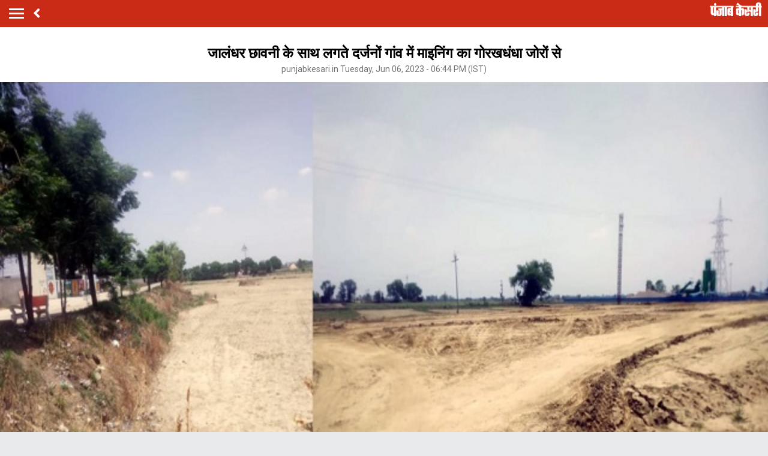

--- FILE ---
content_type: text/html; charset=utf-8
request_url: https://m.punjab.punjabkesari.in/punjab/news/mining-business-in-full-swing-in-dozens-of-villages-jalandhar-cantonment-1835564
body_size: 64935
content:
<!doctype html>
<html>
<head>

    <title>जालंधर छावनी के साथ लगते दर्जनों गांव में माइनिंग का गोरखधंधा जोरों से - mining business in full swing in dozens of villages jalandhar cantonment-mobile</title> <meta name="description" content="इस कारोबार से जुड़े लोग अपने सुनियोजित ढंग से किसानों से उपजाऊ जमीन सस्ते भाव में खरीद लेते हैं।" /><meta name="news_keywords" content="Mining business, swing, dozens, villages,Cantonment, Jalandhar, hindi news, latest hindi news, punjab news" /><meta name="keywords" content="Mining business, swing, dozens, villages,Cantonment, Jalandhar, hindi news, latest hindi news, punjab news" /><meta property="og:url" content="https://punjab.punjabkesari.in/punjab/news/mining-business-in-full-swing-in-dozens-of-villages-jalandhar-cantonment-1835564" /><meta property="og:title" content="जालंधर छावनी के साथ लगते दर्जनों गांव में माइनिंग का गोरखधंधा जोरों से - mobile"/><meta property="og:image" content="https://static.punjabkesari.in/multimedia/2023_6image_18_44_229283278mining.jpg" /><meta property="og:description" content="इस कारोबार से जुड़े लोग अपने सुनियोजित ढंग से किसानों से उपजाऊ जमीन सस्ते भाव में खरीद लेते हैं।" /><meta property="og:type" content="website" /><meta property="og:site_name" content="punjabkesari" /><link rel="canonical" href=https://punjab.punjabkesari.in/punjab/news/mining-business-in-full-swing-in-dozens-of-villages-jalandhar-cantonment-1835564 /><link rel="amphtml" href=https://m.punjab.punjabkesari.in/punjab/news/mining-business-in-full-swing-in-dozens-of-villages-jalandhar-cantonment-1835564?amp /><meta property="article:published_time" content="2023-06-06T18:44:33+05:30" /><link rel="alternate" media="only screen and (max-width: 640px)" href=https://m.punjab.punjabkesari.in/punjab/news/mining-business-in-full-swing-in-dozens-of-villages-jalandhar-cantonment-1835564><meta property="article:modified_time" content="2023-06-06T18:44:33+05:30" /><meta property="article:section" content="पंजाब" /><meta property="twitter:card" content="summary" /><meta property="twitter:site" content="@punjabkesari" /><meta property="twitter:title" content="जालंधर छावनी के साथ लगते दर्जनों गांव में माइनिंग का गोरखधंधा जोरों से" /><meta property="twitter:description" content="इस कारोबार से जुड़े लोग अपने सुनियोजित ढंग से किसानों से उपजाऊ जमीन सस्ते भाव में खरीद लेते हैं।" />
        <meta property="article:tag" content="Mining business" />
        <meta property="article:tag" content="swing" />
        <meta property="article:tag" content="dozens" />
        <meta property="article:tag" content="villages" />
        <meta property="article:tag" content="Cantonment" />
        <meta property="article:tag" content="Jalandhar" />
        <meta property="article:tag" content="hindi news" />
        <meta property="article:tag" content="latest hindi news" />
        <meta property="article:tag" content="punjab news" />
    <meta http-equiv="ScreenOrientation" content="autoRotate:disabled">
    <meta name="google-site-verification" content="hjhNb-EZewADcdxjFXXa_Lbqg4HJFbzh4n-3VN4WE6s" />
    <meta http-equiv="Content-Type" content="text/html; charset=utf-8" />
    <link href="https://fonts.googleapis.com/css?family=Roboto:200,300,400,500,700" rel="stylesheet">
    <!-- <link href="https://fonts.googleapis.com/css?family=Khula:400,700" rel="stylesheet"> -->
    <link rel="stylesheet" href="https://use.fontawesome.com/releases/v5.6.1/css/all.css" integrity="sha384-gfdkjb5BdAXd+lj+gudLWI+BXq4IuLW5IT+brZEZsLFm++aCMlF1V92rMkPaX4PP" crossorigin="anonymous">
    <link rel="stylesheet" href="https://static.punjabkesari.in/pwa/css/jquery.mCustomScrollbar.min.css" />

    <meta name="viewport" content="width=device-width,minimum-scale=1,initial-scale=1 user-scalable=0">

    <script async src="//platform.twitter.com/widgets.js" charset="utf-8"></script>
    <script src="https://static.punjabkesari.in/pwa/js/jquery-2.2.4.min.js" type="text/javascript"></script>
    <script>var dataLayer = dataLayer ? dataLayer : [];</script>
    <script src="https://static.punjabkesari.in/pwa/js/mWebDL.js" type="text/javascript"></script>
    <link rel="stylesheet" href="https://static.punjabkesari.in/pwa/css/hypo.css" />
    <script data-ad-client="ca-pub-5166187966849033" async src="https://pagead2.googlesyndication.com/pagead/js/adsbygoogle.js"></script>
    <!-- Google Tag Manager -->
    <script>
        (function (w, d, s, l, i) {
            w[l] = w[l] || []; w[l].push({
                'gtm.start':
                    new Date().getTime(), event: 'gtm.js'
            }); var f = d.getElementsByTagName(s)[0],
                j = d.createElement(s), dl = l != 'dataLayer' ? '&l=' + l : ''; j.async = true; j.src =
                    'https://www.googletagmanager.com/gtm.js?id=' + i + dl; f.parentNode.insertBefore(j, f);
        })(window, document, 'script', 'dataLayer', 'GTM-TPWTG5R');

        function customSharing(url) {
            var url = new String(url);
            window.open(url, "share_dialog", "width=400,height=336");
        }
    </script>
    <!-- End Google Tag Manager -->
    <!--izotoo 26102020-->
    <script>
        window._izq = window._izq || []; window._izq.push(["init"]);
    </script>
    <script src="https://cdn.izooto.com/scripts/8d31063b8d71e4511fa2380c74243c9fa8bb13a7.js"></script>
    <!--Izotoo End-->
    <script src="https://m.punjab.punjabkesari.in/topad.json"></script>
    <!-- Global site tag (gtag.js) - Google Analytics -->


    <script>
        $(document).ready(function () {
            if ('serviceWorker' in navigator && 'PushManager' in window) {
                (function () {
                    navigator.serviceWorker.register('https://m.punjab.punjabkesari.in/sw.js').then(function (registration) {
                        //Registration was successful
                        console.log('ServiceWorker registration successful with scope: ', registration.scope);
                        swRegistration = registration;
                    }, function (err) {
                        console.log('ServiceWorker registration failed: ', err);
                    });
                    // Subscribe to receive message from service worker
                })();
            } else {
                console.log("Service Worker Not Supported!");
            }
        });



        (function (d, s, id) {
            var js, fjs = d.getElementsByTagName(s)[0];
            if (d.getElementById(id)) return;
            js = d.createElement(s); js.id = id;
            js.src = 'https://connect.facebook.net/en_US/sdk.js#xfbml=1&version=v2.11&appId=205275096202503';
            fjs.parentNode.insertBefore(js, fjs);
        }(document, 'script', 'facebook-jssdk'));
    </script>
    <script async src="https://securepubads.g.doubleclick.net/tag/js/gpt.js"></script>
    <script>
        window.googletag = window.googletag || { cmd: [] };
        googletag.cmd.push(function () {
            googletag.defineSlot('/15415905/pk_pwa_Story_1', [[336, 280], [320, 100], [300, 250]], 'div-gpt-ad-1561627009002-0').addService(googletag.pubads());
            googletag.defineSlot('/15415905/pk_pwa_story_2', [[320, 100], [300, 250], [336, 280]], 'div-gpt-ad-1561627150276-0').addService(googletag.pubads());
            googletag.defineSlot('/15415905/pk_pwa_story_3', [[336, 280], [300, 250], [320, 100]], 'div-gpt-ad-1561627247669-0').addService(googletag.pubads());
            //googletag.defineSlot('/15415905/Mobile1x1', [1, 1], 'div-gpt-ad-1566806676146-0').addService(googletag.pubads());
            googletag.defineOutOfPageSlot('/15415905/Mobile_1x1_2', 'div-gpt-ad-1605692779382-0').addService(googletag.pubads());
            googletag.defineSlot('/15415905/belowarticlepk', [[300, 250], [336, 280]], 'div-gpt-ad-1624602888247-0').addService(googletag.pubads());
            //googletag.defineOutOfPageSlot('/15415905/1x1MidArticle', 'div-gpt-ad-1647443007629-0').addService(googletag.pubads());
            googletag.defineSlot('/15415905/1x1_pkjb_2025', [1, 1], 'div-gpt-ad-1752049560957-0').addService(googletag.pubads()); //Added Kajal 9-7-2025 Mailed by Vijaynder Sir
            googletag.pubads().enableSingleRequest();
            googletag.pubads().collapseEmptyDivs();
            googletag.enableServices();
        });
    </script>
    <!--Comscore Tag Start -->
    <script>
        var _comscore = _comscore || [];
        _comscore.push({ c1: "2", c2: "21043170" });
        (function () {
            var s = document.createElement("script"), el = document.getElementsByTagName("script")[0]; s.async = true;
            s.src = "https://sb.scorecardresearch.com/cs/21043170/beacon.js";
            el.parentNode.insertBefore(s, el);
        })();
    </script>
    <noscript>
        <img src="https://sb.scorecardresearch.com/p?c1=2&c2=21043170&cv=2.0&cj=1" />
    </noscript>
    <!--Comscore Tag End -->

    <script async src="https://pagead2.googlesyndication.com/pagead/js/adsbygoogle.js?client=ca-pub-7231455132334579"
            crossorigin="anonymous"></script>

        
</head>
<style type="text/css">
    .backdrcss {
        background: #000;
        position: fixed;
        display: none;
        top: 0;
        bottom: 0;
        left: 0;
        opacity: .7;
        right: 0;
        z-index: 999
    }

    .bottomfixednews {
        display: none;
        background: #f9f9f9;
        border-top-right-radius: 35px;
        border-top-left-radius: 35px;
        position: fixed;
        left: 0;
        right: 0;
        max-width: 600px;
        bottom: 0;
        margin: auto;
        z-index: 9999;
        height: 70%;
        overflow: scroll;
        padding: 20px;
        padding-top: 40px
    }

        .bottomfixednews .newslists a:nth-child(odd) {
            margin-right: 4%
        }

        .bottomfixednews .newsblocks {
            width: 48%;
            float: left;
            box-shadow: 0 0 5px 3px rgb(0 0 0 / 5%);
            background: #fff;
            border-radius: 5px;
            overflow: hidden;
            margin-bottom: 25px
        }

            .bottomfixednews .newsblocks img {
                width: 100%
            }

            .bottomfixednews .newsblocks p {
                font-size: 14px;
                line-height: 23px;
                margin: 0;
                padding: 5px;
                color: #000
            }

    .closeic {
        position: absolute;
        top: 10px;
        width: 25px;
        right: 13px;
        text-align: center;
        height: 25px;
        border-radius: 50%;
        font-size: 15px;
        color: #f70000;
        background: 0 0;
        box-shadow: 0 1px 5px 0 #a5a5a5;
        border: none
    }

    .slidercustom {
        display: inline-block
    }

        .slidercustom p {
            color: #000;
            font-weight: 600;
            margin: 0;
            font-size: 14px;
            max-width: 180px;
            height: 56px;
            overflow: hidden
        }

        .slidercustom img {
            max-width: 70px;
            margin-left: 10px;
            height: 50px
        }

        .slidercustom a {
            display: flex;
            background: #fff;
            padding: 10px 15px;
            text-align: left;
            align-items: center;
            box-shadow: 0 0 8px 1px #989a9c;
            font-size: 12px;
            margin: 10px
        }

    .swiper-container {
        width: 100%;
        height: 100%;
        overflow: hidden;
        border-radius: 4px
    }

    .swiper-slide {
        text-align: center;
        font-size: 32px;
        color: #fff;
        cursor: grab;
        display: -webkit-box;
        display: -ms-flexbox;
        display: -webkit-flex;
        display: flex;
        -webkit-box-pack: center;
        -ms-flex-pack: center;
        -webkit-justify-content: center;
        justify-content: center;
        -webkit-box-align: center;
        -ms-flex-align: center;
        -webkit-align-items: center;
        align-items: center
    }

    .mostreadn {
        clear: both;
        padding: 12px 20px;
        background: #f5f5f5;
        display: none
    }

    .swiper-button-next {
        align-items: center;
        display: flex;
        padding: 10px;
        font-size: 24px
    }

    .swaps {
        margin: 0 auto;
        width: 95%;
        display: none
    }

    .swiper-wrapper {
        display: inline-flex
    }

    body {
        font-size: 14px;
        text-decoration: none;
        padding: 0;
        margin: 0;
        font-family: Roboto;
        background: #e9eaec;
    }

    .maincontainer {
        display: inline-block;
        width: 100%;
    }

    .fixpositon {
        position: fixed;
        left: 0;
        right: 0;
        top: 0;
        bottom: 0;
    }

    .mCSB_inside > .mCSB_container {
        margin-right: 0px;
    }

    .sidebardrop .mCSB_draggerContainer {
        opacity: 0;
        visibility: hidden;
    }

    a {
        text-decoration: none;
    }

    .topheader {
        width: 100%;
        float: left;
        background: #c92b17;
        padding: 4px 0;
    }

    .togglebar {
        cursor: pointer;
        float: left;
        width: 25px;
        padding: 5px;
        margin: 5px 0;
    }

        .togglebar span {
            width: 100%;
            float: left;
            height: 3px;
            margin-bottom: 4px;
            background: #fff;
        }

            .togglebar span:last-child {
                margin-bottom: 0;
            }

    .container-fluid {
        padding: 0 10px;
    }

    /******** sidebar*********/

    header {
        float: left;
        width: 100%;
    }

    .sidebardrop {
        width: 75%;
        color: #fff;
        position: fixed;
        padding-top: 5px;
        top: 0;
        left: -100%;
        right: 0;
        background: #333;
        bottom: 0;
        height: auto;
        transition: all 0.3s ease;
        -webkit-transition: all 0.3s ease;
        -moz-transition: all 0.3s ease;
        -ms-transition: all 0.3s ease;
        -o-transition: all 0.3s ease;
        z-index: 9;
    }

        .sidebardrop .cross {
            float: right;
            padding: 5px 20px 12px;
            font-size: 20px;
            color: #fff;
            cursor: pointer;
        }


    .sidebarIn {
        left: 0%;
    }

    .sidebarOut {
        left: -100%;
    }

    .ampimg {
        max-width: 100%;
        max-height: 100%;
    }


    .menubar {
        float: left;
        width: 100%;
        margin-bottom: 3.5em;
    }

    ul {
        padding: 0;
        margin: 0;
        list-style: none;
    }

    .menubar ul li {
        border-left: 5px solid transparent;
        padding: 0 15px;
    }

        .menubar ul li:last-child a {
            border-bottom: 1px solid #909090;
        }

        .menubar ul li a {
            padding: 15px 0px;
            font-size: 17px;
            color: #fff;
            display: inline-block;
            width: 100%;
            text-decoration: none;
            border-top: 1px solid #585858;
        }

            .menubar ul li a:visited,
            .menubar ul li a:active,
            .menubar ul li a:focus {
                background: transparent;
            }

        .menubar ul li.active {
            background: #777;
            outline: none;
            border-left: 5px solid #fe0003;
        }

        .menubar ul li a img,
        .menubar ul li a img {
            float: right;
            margin-right: 10px;
        }

    .sliderbar {
        display: inline-block;
        width: 100%;
        overflow-x: hidden;
        overflow-y: scroll;
        height: 100%;
    }
    /******** sidebar*********/
    /********Story page********/
    .storycount {
        display: inline-block;
        font-size: 16px;
        color: #fff;
        vertical-align: top;
        margin: 9px 0 0 12px;
    }

    .maincontainer {
        display: inline-block;
        width: 100%;
    }

    .storypage {
        display: inline-block;
        text-align: center;
        width: 100%;
        background: #fff;
    }

        .storypage img {
            display: inline-block;
            width: 100%;
        }

        .storypage h1 {
            font-size: 24px;
            text-align: center;
            color: #000;
            margin-bottom: 0;
            line-height: 30px;
            font-weight: bold;
            padding: 0 15px;
            margin-top: 1.2em;
        }

    .description {
        display: inline-block;
        width: 100%;
    }

        .description p {
            font-size: 18px;
            color: #000;
            text-align: justify;
            line-height: 26px;
            padding: 0 15px;
        }

    .backbtn {
        cursor: pointer;
        float: left;
        padding-top: 4px;
        margin-left: 10px;
        font-size: 25px;
        color: #fff;
    }

    .storypage > p {
        font-size: 14px;
        color: #777575;
        margin-top: 3px;
        padding: 0 15px;
    }

    .flright {
        float: right;
        margin-top: 8px;
        text-align: right;
    }

        .flright a {
            font-size: 15px;
            color: #fff;
            vertical-align: top;
            display: inline-block;
            float: right;
            margin-left: 10px;
        }

            .flright a > i {
                font-size: 25px;
                vertical-align: top;
                margin-top: -2px;
                margin-left: 5px;
            }

    .save_btn {
        background: transparent;
        border: none;
        display: inline-block;
        text-align: right;
        margin-left: 5px;
    }

    .socialicon {
        display: inline-block;
        width: 100%;
    }

        .socialicon ul li {
            display: inline-block;
            margin: 10px 5px 5px 5px;
        }

            .socialicon ul li a {
                font-size: 23px;
                color: #fff;
                width: 44px;
                height: 44px;
                line-height: 44px;
                display: inline-block;
                border-radius: 50%;
            }

            .socialicon ul li:nth-child(1) a {
                background: #4267b2;
            }

            .socialicon ul li:nth-child(2) a {
                background: #1c9cea;
            }

            .socialicon ul li:nth-child(3) a {
                background: #00e676;
            }

    .tag_section {
        float: left;
        width: 100%;
        text-align: left;
    }

        .tag_section ul {
            padding: 0 15px;
        }

        .tag_section li {
            display: inline-block;
            line-height: initial;
            margin-right: 5px;
            margin-bottom: 10px;
        }

            .tag_section li a {
                color: #6b6861;
                background: #eee;
                display: inline-block;
                padding: 1px 10px;
                border-radius: 50px;
                font-size: 12px;
            }

    .author_section {
        display: inline-block;
        float: left;
        margin-top: 1.5em;
        padding: 0 15px 20px;
    }

    .author_img {
        width: 45px;
        height: 45px;
        display: inline-block;
        border-radius: 50%;
        overflow: hidden;
        float: left;
    }

        .author_img img {
            width: 100%;
            height: 100%;
        }

    .author_desc {
        text-align: left;
        padding-left: 15px;
        float: left;
    }

        .author_desc h2 {
            margin: 0;
            font-size: 16px;
        }

        .author_desc p {
            margin-top: 2px;
            font-size: 13px;
        }

    .ad {
        text-align: center;
    }

    p img {
        width: 100% !important;
    }

    p iframe {
        width: 100% !important;
    }
    /********Story page********/

    /********newscard********/
    .newscard {
        display: inline-block;
        width: 100%;
        margin-top: 5px;
        text-align: left;
    }

        .newscard .cardview {
            display: inline-block;
            width: 100%;
            background: #fff;
            . text-decoration: none;
        }

    .cardview .timeupdata {
        font-size: 12px;
        float: left;
        color: #adaab2;
        text-decoration: none;
    }

    .cardview h2 {
        display: inline-block;
        vertical-align: top;
        margin: 0;
        background: #d8d4d4;
        padding: 3px 5px;
        text-decoration: none;
        color: #808080;
        font-size: 11px;
        margin-left: 10px;
        border-radius: 15px;
        font-weight: normal;
    }

    .cardview .container-fluid {
        margin-top: 10px;
        display: inline-block;
        width: 55%;
        float: left;
    }

        .cardview .container-fluid h3 {
            font-size: 16px;
            text-decoration: none;
            color: #333;
            text-decoration: none;
            max-height: 44px;
            line-height: 24px;
            overflow: hidden;
            padding-right: 5px;
        }

    .imgblock {
        display: inline-block;
        float: right;
        padding-right: 10px;
        vertical-align: top;
        margin-top: 20px;
    }

        .imgblock img {
            margin-right: 2px;
            max-height: 125px;
            /*width: 32%;*/
            display: inline-flex;
            max-width: 120px;
        }

    .sharesection {
        background: #fff;
        display: inline-block;
        width: 100%;
        padding: 10px 0;
    }

        .sharesection > ul {
            display: table;
            width: 100%;
        }

            .sharesection > ul > li {
                display: table-cell;
                text-align: center;
            }

        .sharesection li img {
            vertical-align: top;
            margin-right: 5px;
            max-width: 20px;
        }

        .sharesection li a {
            font-size: 15px;
            font-weight: bold;
            color: #7d7885;
        }

    .mCSB_inside > .mCSB_container {
        margin-right: 0px;
    }

    .sidebardrop .mCSB_draggerContainer {
        opacity: 0;
        visibility: hidden;
    }

    .mCSB_draggerContainer {
        opacity: 0;
    }

    .fixpositon {
        position: fixed;
        left: 0;
        right: 0;
        top: 0;
        bottom: 0;
    }

    .kesarilogo img {
        max-width: 87px;
        max-height: 23px;
    }





    .sharelink {
        position: relative;
    }

        .sharelink .shareli {
            width: 114px;
            position: absolute;
            border-radius: 5px;
            background: #fff;
            z-index: 999;
            text-align: left;
            padding: 10px;
            bottom: 29px;
            right: 12px;
            margin: auto;
            box-shadow: #00000057 0px -1px 8px 0px;
            display: none;
        }

            .sharelink .shareli li {
                margin: 0px 0 14px 0;
                width: 100%;
            }

                .sharelink .shareli li:last-child {
                    margin-bottom: 0px;
                }

                .sharelink .shareli li a {
                    color: #000;
                }

                    .sharelink .shareli li a i {
                        font-size: 22px;
                        color: #000;
                        float: right;
                    }

                    .sharelink .shareli li a .fa-facebook {
                        color: #3b5998;
                    }

                    .sharelink .shareli li a .fa-twitter {
                        color: #55acee;
                    }

                    .sharelink .shareli li a .fa-linkedin {
                        color: #0080b2;
                    }

                    .sharelink .shareli li a .fa-google-plus {
                        color: #dd4b39;
                    }

    /********newscard********/
</style>
<body onload="storyp('6/6/2023 6:44:33 PM', 'Punjab', '1835564','https://punjab.punjabkesari.in/punjab/news/mining-business-in-full-swing-in-dozens-of-villages-jalandhar-cantonment-1835564', 'text', 'Tuesday', '18', 'Mining business, swing, dozens, villages,Cantonment, Jalandhar, hindi news, latest hindi news, punjab news', 'Urmila', 'Punjab','278', '10', '369','mining business in full swing in dozens of villages jalandhar cantonment')">
    <!-- Google Tag Manager (noscript) -->
    <noscript>
        <iframe src="https://www.googletagmanager.com/ns.html?id=GTM-TPWTG5R"
                height="0" width="0" style="display:none;visibility:hidden"></iframe>
    </noscript>
    <!-- End Google Tag Manager (noscript) -->

    <header>
        <nav class="topheader">
            <div class="container-fluid">
                <div class="togglebar">
                    <span></span>
                    <span></span>
                    <span></span>
                </div>
                <a itemprop="url" id="backlink" href="#" class="backbtn" onclick="goBack()"><i class="fas fa-angle-left"></i></a>
                <div id="dvhome" class="kesarilogo custlogg" onclick="logoPK()"><a style="float:right;" itemprop="url" href="https://m.punjabkesari.in" style="float:right;"><img alt="punjabkesari" src="/img/punjabkesari.png" width="228" height="61"></a></div>

                <p class="storycount"></p>
                    <div class="flright" id="dv_nextstory" style="display:none;">
                        <a itemprop="url" id="nxtlink" href="#">Next<i class="fas fa-angle-right"></i></a>
                    </div>
            </div>
        </nav>

        <!-- sidebar -->
        <div class="sidebardrop">
            <a itemprop="url" href="#" class="cross"><i class="fas fa-times"></i></a>
            <div class="sliderbar ">
                <div class="menubar">
                    <ul>


<li class="active"><a itemprop="url" href="https://m.punjabkesari.in/" onclick="hamburgerMenuPK('Home')">Home<img src="/img/r1.png" alt="Home"></a></li><li><a itemprop="url" href="https://m.punjabkesari.in/top-news" onclick="hamburgerMenuPK('Top News')">मुख्य खबरें<img src="/img/r1.png" alt="मुख्य खबरें"></a></li><li><a itemprop="url" href="https://m.punjabkesari.in/video" onclick="hamburgerMenuPK('Punjab Kesari TV')">Punjab Kesari TV<img src="/img/r1.png" alt="Punjab Kesari TV"></a></li><li><a itemprop="url" href="https://m.punjabkesari.in/national" onclick="hamburgerMenuPK('National')">देश<img src="/img/r1.png" alt="देश"></a></li><li><a itemprop="url" href="https://m.punjab.punjabkesari.in/" onclick="hamburgerMenuPK('Punjab')">पंजाब<img src="/img/r1.png" alt="पंजाब"></a></li><li><a itemprop="url" href="https://m.chandigarh.punjabkesari.in" onclick="hamburgerMenuPK('Chandigarh')">चंडीगढ़<img src="/img/r1.png" alt="चंडीगढ़"></a></li><li><a itemprop="url" href="https://m.himachal.punjabkesari.in/" onclick="hamburgerMenuPK('Himachal Pradesh')">हिमाचल प्रदेश<img src="/img/r1.png" alt="हिमाचल प्रदेश"></a></li><li><a itemprop="url" href="https://m.haryana.punjabkesari.in/" onclick="hamburgerMenuPK('Haryana')">हरियाणा<img src="/img/r1.png" alt="हरियाणा"></a></li><li><a itemprop="url" href="https://m.jammukashmir.punjabkesari.in" onclick="hamburgerMenuPK('Jammu Kashmir')">जम्मू कश्मीर<img src="/img/r1.png" alt="जम्मू कश्मीर"></a></li><li><a itemprop="url" href="https://m.up.punjabkesari.in/" onclick="hamburgerMenuPK('Uttar Pradesh')">उत्तर प्रदेश<img src="/img/r1.png" alt="उत्तर प्रदेश"></a></li><li><a itemprop="url" href="https://m.punjabkesari.in/national/delhi" onclick="hamburgerMenuPK('Delhi')">दिल्ली<img src="/img/r1.png" alt="दिल्ली"></a></li><li><a itemprop="url" href="https://m.rajasthan.punjabkesari.in" onclick="hamburgerMenuPK('Rajasthan')">राजस्थान<img src="/img/r1.png" alt="राजस्थान"></a></li><li><a itemprop="url" href="https://m.mp.punjabkesari.in/" onclick="hamburgerMenuPK('Madhya Pradesh')">मध्य प्रदेश<img src="/img/r1.png" alt="मध्य प्रदेश"></a></li><li><a itemprop="url" href="https://m.uttarakhand.punjabkesari.in" onclick="hamburgerMenuPK('Uttrakhand')">उत्तराखंड<img src="/img/r1.png" alt="उत्तराखंड"></a></li><li><a itemprop="url" href="https://bihar.punjabkesari.in/" onclick="hamburgerMenuPK('Bihar')">बिहार<img src="/img/r1.png" alt="बिहार"></a></li><li><a itemprop="url" href="https://m.gadget.punjabkesari.in/" onclick="hamburgerMenuPK('Gadgets')">Gadgets<img src="/img/r1.png" alt="Gadgets"></a></li><li><a itemprop="url" href="https://m.gadget.punjabkesari.in/automobile" onclick="hamburgerMenuPK('Automobile')">ऑटोमोबाइल<img src="/img/r1.png" alt="ऑटोमोबाइल"></a></li><li><a itemprop="url" href="https://m.punjabkesari.in/education-and-jobs" onclick="hamburgerMenuPK('education and jobs')">शिक्षा/नौकरी<img src="/img/r1.png" alt="शिक्षा/नौकरी"></a></li><li><a itemprop="url" href="https://m.sports.punjabkesari.in/" onclick="hamburgerMenuPK('Sports')">खेल<img src="/img/r1.png" alt="खेल"></a></li><li><a itemprop="url" href="https://bollywood.punjabkesari.in/" onclick="hamburgerMenuPK('Entertainment')">मनोरंजन<img src="/img/r1.png" alt="मनोरंजन"></a></li><li><a itemprop="url" href="https://m.punjabkesari.in/jharkhand" onclick="hamburgerMenuPK('Jharkhand')">झारखंड<img src="/img/r1.png" alt="झारखंड"></a></li><li><a itemprop="url" href="https://m.punjabkesari.in/international" onclick="hamburgerMenuPK('International')">विदेश<img src="/img/r1.png" alt="विदेश"></a></li><li><a itemprop="url" href="https://m.punjabkesari.in/business" onclick="hamburgerMenuPK('Business')">बिज़नेस<img src="/img/r1.png" alt="बिज़नेस"></a></li><li><a itemprop="url" href="https://m.punjabkesari.in/dharm" onclick="hamburgerMenuPK('Dharm')">धर्म/कुंडली टीवी<img src="/img/r1.png" alt="धर्म/कुंडली टीवी"></a></li><li><a itemprop="url" href="https://m.nari.punjabkesari.in/" onclick="hamburgerMenuPK('Nari')">नारी<img src="/img/r1.png" alt="नारी"></a></li><li><a itemprop="url" href="https://m.punjabkesari.in/blogs" onclick="hamburgerMenuPK('Blogs')">Opinion<img src="/img/r1.png" alt="Opinion"></a></li><li><a itemprop="url" href="https://m.punjabkesari.in/article" onclick="hamburgerMenuPK('article')">Editorial<img src="/img/r1.png" alt="Editorial"></a></li><li><a itemprop="url" href="https://m.punjabkesari.in/gallery" onclick="hamburgerMenuPK('Photos')">Photos<img src="/img/r1.png" alt="Photos"></a></li><li><a itemprop="url" href="https://m.punjabkesari.in/viral-stories" onclick="hamburgerMenuPK('Viral Stories')">Viral Stories<img src="/img/r1.png" alt="Viral Stories"></a></li><li><a itemprop="url" href="https://m.punjabkesari.in/yum" onclick="hamburgerMenuPK('Yum')">Yum<img src="/img/r1.png" alt="Yum"></a></li><li><a itemprop="url" href="https://m.punjabkesari.in/health-plus" onclick="hamburgerMenuPK('Health Plus')">Health +<img src="/img/r1.png" alt="Health +"></a></li><li><a itemprop="url" href="https://m.punjabkesari.in/notification" onclick="hamburgerMenuPK('Notification Hub')">Notification Hub<img src="/img/r1.png" alt="Notification Hub"></a></li><li><a itemprop="url" href="https://epaper.punjabkesari.in/" onclick="hamburgerMenuPK('Epaper')">Epaper<img src="/img/r1.png" alt="Epaper"></a></li><li><a itemprop="url" href="" onclick="hamburgerMenuPK('Settings')">Settings<img src="/img/r1.png" alt="Settings"></a></li><li><a itemprop="url" href="https://m.punjabkesari.in/contactus">Contact Us<img itemprop="image" src="https://static.punjabkesari.in/pwa/r1.png" alt="Contact Us"></a></li>                    </ul>
                </div>

            </div>
        </div>
        <!-- sidebar -->
    </header>

    <div class="maincontainer storypage">
<div class="ad">
    <!-- /15415905/1x1_pkjb_2025 -->
    <div id='div-gpt-ad-1752049560957-0'>
        <script>
            googletag.cmd.push(function() { googletag.display('div-gpt-ad-1752049560957-0'); });
        </script>
    </div>
</div>
        <div id="cus_ban" class="ad"> </div>
        <!--breadcums -->
        <div class="storyinnerclass" id="brdcum">
            <div class="container-fluid ">
                <ul>
                    <li><a href="https://m.punjabkesari.in/">Home</a> <i class="fas fa-angle-right"></i></li>

                                <li><a href="https://m.punjab.punjabkesari.in/">Punjab</a> <i class="fas fa-angle-right"></i></li>
                                <li class="active"><a href="https://m.punjab.punjabkesari.in/jalandhar">Jalandhar</a></li>

                </ul>
            </div>
        </div>
        <!--breadcums END -->
        <div class="storypage">
            <h1>जालंधर छावनी के साथ लगते दर्जनों गांव में माइनिंग का गोरखधंधा जोरों से</h1>
            <p itemprop="uploadtime">punjabkesari.in Tuesday, Jun 06, 2023 - 06:44 PM (IST)</p>
                <img itemprop="image" src="https://static.punjabkesari.in/multimedia/2023_6image_18_44_229283278mining.jpg" layout="responsive" />
            <div class="socialicon">
                <ul>
                    <li><a itemprop="url" href="https://www.facebook.com/sharer/sharer.php?u=https://punjab.punjabkesari.in/punjab/news/mining-business-in-full-swing-in-dozens-of-villages-jalandhar-cantonment-1835564" onclick="clickOnSocialShare('Facebook','6/6/2023 6:44:33 PM','Punjab','1835564','https://punjab.punjabkesari.in/punjab/news/mining-business-in-full-swing-in-dozens-of-villages-jalandhar-cantonment-1835564','text', 'Tuesday','18','Mining business, swing, dozens, villages,Cantonment, Jalandhar, hindi news, latest hindi news, punjab news','Urmila','Punjab','278','10','369', 'mining business in full swing in dozens of villages jalandhar cantonment')"><i class="fab fa-facebook-f"></i></a></li>
                    <li><a itemprop="url" href="https://twitter.com/share?text=जालंधर छावनी के साथ लगते दर्जनों गांव में माइनिंग का गोरखधंधा जोरों से&url=https://punjab.punjabkesari.in/punjab/news/mining-business-in-full-swing-in-dozens-of-villages-jalandhar-cantonment-1835564" onclick="clickOnSocialShare('Twitter','6/6/2023 6:44:33 PM','Punjab','1835564','https://punjab.punjabkesari.in/punjab/news/mining-business-in-full-swing-in-dozens-of-villages-jalandhar-cantonment-1835564','text', 'Tuesday','18','Mining business, swing, dozens, villages,Cantonment, Jalandhar, hindi news, latest hindi news, punjab news','Urmila','Punjab','278','10','369', 'mining business in full swing in dozens of villages jalandhar cantonment')"><i class="fab fa-twitter"></i></a></li>
                    <li><a itemprop="url" href="https://api.whatsapp.com/send?text=जालंधर छावनी के साथ लगते दर्जनों गांव में माइनिंग का गोरखधंधा जोरों से-https://punjab.punjabkesari.in/punjab/news/mining-business-in-full-swing-in-dozens-of-villages-jalandhar-cantonment-1835564" onclick="clickOnSocialShare('Whatsapp','6/6/2023 6:44:33 PM','Punjab','1835564','https://punjab.punjabkesari.in/punjab/news/mining-business-in-full-swing-in-dozens-of-villages-jalandhar-cantonment-1835564','text', 'Tuesday','18','Mining business, swing, dozens, villages,Cantonment, Jalandhar, hindi news, latest hindi news, punjab news','Urmila','Punjab','278','10','369', 'mining business in full swing in dozens of villages jalandhar cantonment')"><i class="fab fa-whatsapp"></i></a></li>
                </ul>
            </div>
            <div class="ad">
                <!-- /15415905/pk_pwa_story_2 -->
                <div id='div-gpt-ad-1561627150276-0'>
                    <script>
                        googletag.cmd.push(function () { googletag.display('div-gpt-ad-1561627150276-0'); });
                    </script>
                </div>
            </div>
            <div class="description">

                <script async defer src="https://www.instagram.com/embed.js"></script><p style="text-align: justify;"><strong>जालंधर छावनी : </strong>जालंधर छावनी विधानसभा हलके के अंतर्गत आते चिट्टी बई के आसपास दर्जनों गांव में माइनिंग का गोरखधंधा पिछले कई सालों से जोरों से चल रहा है। इस कारोबार से जुड़े लोग अपने सुनियोजित ढंग से किसानों से उपजाऊ जमीन सस्ते भाव में खरीद लेते हैं और खरीदने के बाद कानून की धज्जियां उड़ाते हुए मोटी कमाई करने की लालच में खेतों में 8 से लेकर 10 फुट तक मिट्टी खोदी जाती है, जबकि कानून के मुताबिक 3 फुट से अधिक मिट्टी नहीं खोदी जा सकती। इससे बरसात के मौसम में आस-पास के गांव में खतरे जैसी स्थिति उत्पन्न होने की संभावना बन जाती है।</p>

<p style="text-align: justify;">उल्लेखनीय है कि चिट्ठी बई के आसपास के गांव के लोगों ने कई बार माइनिंग अधिकारियों से अवैध तौर पर माइनिंग का कारोबार करने वालों पर कार्रवाई करने की मांग की है, परंतु परिणाम वही ढाक के तीन पात। बता दें की माइनिंग के कारोबार से जुड़े तथाकथित लोग सड़क के किनारे लगते खेतों की जमीन भी खरीद लेते हैं और सड़क के किनारे से ही कई-कई फूट मिट्टी खोदी जाती है और सड़क का सत्यानाश करने में भी यह लोग कोई कसर नहीं छोड़ते। जबकि कानून के मुताबिक सड़क से कुछ मीटर जगह छोड़ कर मिट्टी खोदने का प्रावधान है।</p>

<p style="text-align: justify;">गौरतलब है कि माइनिंग का अवैध कारोबार माइनिंग अधिकारियों की मिलीभगत के बिना संभव नहीं है। सूत्रों के मुताबिक इस कारोबार को शिरोमणि अकाली दल व एक नेता खुलेआम अंजाम दे रहा है और उसके दिन-रात मिट्टी से भरे टिप्पर सड़कों पर चलते आम दिखाई देते हैं। उसकी विभिन्न राजनीतिक पार्टी नेताओं से भी पूरी सैटिंग है। हालांकि राज्य की मौजूदा सरकार ने माइनिंग का अवैध कारोबार करने वालों को चेतावनी दी है और उसके बावजूद भी माइनिंग का अवैध कारोबार धड़ल्ले से फल-फूल रहा है। इस संबंध में जब माइनिंग अधिकारी राजीव गोयल से संपर्क किया गया तो उन्होंने बताया कि उनकी यहां से कुछ दिन पहले बदली हो चुकी है।</p>

<p style="text-align: justify;"><strong>अपने शहर की खबरें Whatsapp पर पढ़ने के लिए&nbsp;<a href="https://bit.ly/3hMUhiL">Click Here</a></strong></p>

<p style="text-align: justify;"><strong>पंजाब की खबरें Instagram&nbsp;पर पढ़ने के लिए हमें Join&nbsp;करें&nbsp;<a href="https://www.instagram.com/punjab_kesari_punjab/">Click Here</a></strong></p>

<p><strong>अपने शहर की और खबरें जानने के लिए Like&nbsp;करें हमारा Facebook Page&nbsp;<a href="https://www.facebook.com/punjabkesarijalandhar/">Click Here</a></strong></p>

                <br />
            </div>

            <div class="tag_section">
                <ul>
                        <li><a itemprop="url" onclick="articleTag2('Mining business','6/6/2023 6:44:33 PM','Punjab','1835564','https://punjab.punjabkesari.in/punjab/news/mining-business-in-full-swing-in-dozens-of-villages-jalandhar-cantonment-1835564','text', 'Tuesday','18','Mining business, swing, dozens, villages,Cantonment, Jalandhar, hindi news, latest hindi news, punjab news','Urmila','Punjab','278','10','369', 'mining business in full swing in dozens of villages jalandhar cantonment')" href="https://m.punjab.punjabkesari.in/tags/mining-business">Mining business</a></li>
                        <li><a itemprop="url" onclick="articleTag2('swing','6/6/2023 6:44:33 PM','Punjab','1835564','https://punjab.punjabkesari.in/punjab/news/mining-business-in-full-swing-in-dozens-of-villages-jalandhar-cantonment-1835564','text', 'Tuesday','18','Mining business, swing, dozens, villages,Cantonment, Jalandhar, hindi news, latest hindi news, punjab news','Urmila','Punjab','278','10','369', 'mining business in full swing in dozens of villages jalandhar cantonment')" href="https://m.punjab.punjabkesari.in/tags/swing"> swing</a></li>
                        <li><a itemprop="url" onclick="articleTag2('dozens','6/6/2023 6:44:33 PM','Punjab','1835564','https://punjab.punjabkesari.in/punjab/news/mining-business-in-full-swing-in-dozens-of-villages-jalandhar-cantonment-1835564','text', 'Tuesday','18','Mining business, swing, dozens, villages,Cantonment, Jalandhar, hindi news, latest hindi news, punjab news','Urmila','Punjab','278','10','369', 'mining business in full swing in dozens of villages jalandhar cantonment')" href="https://m.punjab.punjabkesari.in/tags/dozens"> dozens</a></li>
                        <li><a itemprop="url" onclick="articleTag2('villages','6/6/2023 6:44:33 PM','Punjab','1835564','https://punjab.punjabkesari.in/punjab/news/mining-business-in-full-swing-in-dozens-of-villages-jalandhar-cantonment-1835564','text', 'Tuesday','18','Mining business, swing, dozens, villages,Cantonment, Jalandhar, hindi news, latest hindi news, punjab news','Urmila','Punjab','278','10','369', 'mining business in full swing in dozens of villages jalandhar cantonment')" href="https://m.punjab.punjabkesari.in/tags/villages"> villages</a></li>
                        <li><a itemprop="url" onclick="articleTag2('Cantonment','6/6/2023 6:44:33 PM','Punjab','1835564','https://punjab.punjabkesari.in/punjab/news/mining-business-in-full-swing-in-dozens-of-villages-jalandhar-cantonment-1835564','text', 'Tuesday','18','Mining business, swing, dozens, villages,Cantonment, Jalandhar, hindi news, latest hindi news, punjab news','Urmila','Punjab','278','10','369', 'mining business in full swing in dozens of villages jalandhar cantonment')" href="https://m.punjab.punjabkesari.in/tags/cantonment">Cantonment</a></li>
                        <li><a itemprop="url" onclick="articleTag2('Jalandhar','6/6/2023 6:44:33 PM','Punjab','1835564','https://punjab.punjabkesari.in/punjab/news/mining-business-in-full-swing-in-dozens-of-villages-jalandhar-cantonment-1835564','text', 'Tuesday','18','Mining business, swing, dozens, villages,Cantonment, Jalandhar, hindi news, latest hindi news, punjab news','Urmila','Punjab','278','10','369', 'mining business in full swing in dozens of villages jalandhar cantonment')" href="https://m.punjab.punjabkesari.in/tags/jalandhar"> Jalandhar</a></li>
                        <li><a itemprop="url" onclick="articleTag2('hindi news','6/6/2023 6:44:33 PM','Punjab','1835564','https://punjab.punjabkesari.in/punjab/news/mining-business-in-full-swing-in-dozens-of-villages-jalandhar-cantonment-1835564','text', 'Tuesday','18','Mining business, swing, dozens, villages,Cantonment, Jalandhar, hindi news, latest hindi news, punjab news','Urmila','Punjab','278','10','369', 'mining business in full swing in dozens of villages jalandhar cantonment')" href="https://m.punjab.punjabkesari.in/tags/hindi-news"> hindi news</a></li>
                        <li><a itemprop="url" onclick="articleTag2('latest hindi news','6/6/2023 6:44:33 PM','Punjab','1835564','https://punjab.punjabkesari.in/punjab/news/mining-business-in-full-swing-in-dozens-of-villages-jalandhar-cantonment-1835564','text', 'Tuesday','18','Mining business, swing, dozens, villages,Cantonment, Jalandhar, hindi news, latest hindi news, punjab news','Urmila','Punjab','278','10','369', 'mining business in full swing in dozens of villages jalandhar cantonment')" href="https://m.punjab.punjabkesari.in/tags/latest-hindi-news"> latest hindi news</a></li>
                        <li><a itemprop="url" onclick="articleTag2('punjab news','6/6/2023 6:44:33 PM','Punjab','1835564','https://punjab.punjabkesari.in/punjab/news/mining-business-in-full-swing-in-dozens-of-villages-jalandhar-cantonment-1835564','text', 'Tuesday','18','Mining business, swing, dozens, villages,Cantonment, Jalandhar, hindi news, latest hindi news, punjab news','Urmila','Punjab','278','10','369', 'mining business in full swing in dozens of villages jalandhar cantonment')" href="https://m.punjab.punjabkesari.in/tags/punjab-news"> punjab news</a></li>
                </ul>
            </div>

            <h3 itemprop="name" class="mostreadn">सबसे ज्यादा पढ़े गए</h3>
            <!-- Swiper starts  -->
            <section class="swaps">
                <!--    <div class="swiper-button-next"><i class="fas fa-angle-left"></i></div> -->
                <div class="swiper-container">
                    <div class="swiper-wrapper">
                    </div>
                </div>
                <!-- <div class="swiper-button-next"><i class="fas fa-angle-right"></i></div> -->

            </section>
            <!-- Swiper Ends -->
                <div class="author_section">
                    <div class="author_img">
                        <img itemprop="image" src="http://static.punjabkesari.in/author/10_59_098322950demo.jpg" alt="" class="img-responsive">
                    </div>
                    <div class="author_desc">
                        <h2 itemprop="name">News Editor </h2>
                        <p itemprop="Editor">Urmila</p>
                    </div>
                </div>

            <div class="ad">
                <!-- /15415905/pk_pwa_story_3 -->
                <div id='div-gpt-ad-1561627247669-0'>
                    <script>
                        googletag.cmd.push(function () { googletag.display('div-gpt-ad-1561627247669-0'); });
                    </script>
                </div>
            </div>
        </div>

        <!--<div class="ad">-->
        <!-- /15415905/belowarticlepk -->
        <!--<div id='div-gpt-ad-1624602888247-0' style='min-width: 300px; min-height: 250px;'>
                <script>
                    googletag.cmd.push(function () { googletag.display('div-gpt-ad-1624602888247-0'); });
                </script>
            </div>
        </div>-->
        <div id="fbcomnt" style="width:100%">
            <div class="fb-comments" width="100%" data-href="https://punjab.punjabkesari.in/punjab/news/mining-business-in-full-swing-in-dozens-of-villages-jalandhar-cantonment-1835564" data-numposts="5"></div>
            <div id="fb-root"></div>
        </div>


        <div class="ad">
            <!-- /15415905/Mobile_1x1_2 -->
            <div id='div-gpt-ad-1605692779382-0'>
                <script>
                    googletag.cmd.push(function () { googletag.display('div-gpt-ad-1605692779382-0'); });
                </script>
            </div>
        </div>

        <div>


           
        </div>
        <div>
                <h2>Related News</h2>
                    <div class="newscard">
                        <a href="https://m.punjabkesari.in/punjab/news/president-draupadi-murmu-visit-to-jalandhar-2276558" class="cardview">
                            <div class="container-fluid">

                                <h3 itemprop="title"> राष्ट्रपति का जालंधर दौरा: 14 से 16 जनवरी तक लगी सख्त पाबंदी</h3>
                            </div>
                            <div class="imgblock d">
                                <img itemprop="image" src="https://img.punjabkesari.in/multimedia/110/0/0X0/0/static.punjabkesari.in/2026_1image_17_25_079903341jalandhartour-ll.jpg" alt="राष्ट्रपति का जालंधर दौरा: 14 से 16 जनवरी तक लगी सख्त पाबंदी" width="110" height="75" layout="responsive" />
                            </div>
                        </a>
                    </div>
                    <div class="newscard">
                        <a href="https://m.punjab.punjabkesari.in/punjab/news/power-cut-2275313" class="cardview">
                            <div class="container-fluid">

                                <h3 itemprop="title"> जालंधर के कई इलाकों में बिजली रहेगी गुल, जानें कितना लंबा लगेगा  Power Cut</h3>
                            </div>
                            <div class="imgblock d">
                                <img itemprop="image" src="https://img.punjabkesari.in/multimedia/110/0/0X0/0/static.punjabkesari.in/2026_1image_09_01_210980873powercut-ll.jpg" alt="जालंधर के कई इलाकों में बिजली रहेगी गुल, जानें कितना लंबा लगेगा  Power Cut" width="110" height="75" layout="responsive" />
                            </div>
                        </a>
                    </div>
                    <div class="newscard">
                        <a href="https://m.punjab.punjabkesari.in/punjab/news/jalandhar-fire-breaks-out-in-a-shop-in-town-2277192" class="cardview">
                            <div class="container-fluid">

                                <h3 itemprop="title"> जालंधर: मॉडल टाउन में दुकान में लगी आग, मची अफरा-तफरी</h3>
                            </div>
                            <div class="imgblock d">
                                <img itemprop="image" src="https://img.punjabkesari.in/multimedia/110/0/0X0/0/static.punjabkesari.in/2026_1image_08_31_302009609fire-ll.jpg" alt="जालंधर: मॉडल टाउन में दुकान में लगी आग, मची अफरा-तफरी" width="110" height="75" layout="responsive" />
                            </div>
                        </a>
                    </div>
                    <div class="newscard">
                        <a href="https://m.punjab.punjabkesari.in/punjab/news/jalandhar-pathankot-national-highway-closed-2278700" class="cardview">
                            <div class="container-fluid">

                                <h3 itemprop="title"> जालंधर–पठानकोट नेशनल हाईवे हो गया बंद! लगा लंबा जाम</h3>
                            </div>
                            <div class="imgblock d">
                                <img itemprop="image" src="https://img.punjabkesari.in/multimedia/110/0/0X0/0/static.punjabkesari.in/2026_1image_18_11_253282460jam-ll.jpg" alt="जालंधर–पठानकोट नेशनल हाईवे हो गया बंद! लगा लंबा जाम" width="110" height="75" layout="responsive" />
                            </div>
                        </a>
                    </div>
                    <div class="newscard">
                        <a href="https://m.punjab.punjabkesari.in/punjab/news/announcements-have-started-in-the-villages-of-amritsar-2272368" class="cardview">
                            <div class="container-fluid">

                                <h3 itemprop="title"> अमृतसर के गांवों में होने लगी अनाउंसमेंट, जहरीली शराब को लेकर लोगों को कर रहे हैं अलर्ट</h3>
                            </div>
                            <div class="imgblock d">
                                <img itemprop="image" src="https://img.punjabkesari.in/multimedia/110/0/0X0/0/static.punjabkesari.in/2026_1image_19_06_540862103amritsarnews-ll.jpg" alt="अमृतसर के गांवों में होने लगी अनाउंसमेंट, जहरीली शराब को लेकर लोगों को कर रहे हैं अलर्ट" width="110" height="75" layout="responsive" />
                            </div>
                        </a>
                    </div>
                    <div class="newscard">
                        <a href="https://m.punjab.punjabkesari.in/punjab/news/tarn-taran-dc-issues-strict-orders-2272816" class="cardview">
                            <div class="container-fluid">

                                <h3 itemprop="title"> तरनतारन के कई गांवों में लगी पाबंदियां, DC ने जारी किए सख्त आदेश</h3>
                            </div>
                            <div class="imgblock d">
                                <img itemprop="image" src="https://img.punjabkesari.in/multimedia/110/0/0X0/0/static.punjabkesari.in/2025_11image_12_31_107865620order-ll.jpg" alt="तरनतारन के कई गांवों में लगी पाबंदियां, DC ने जारी किए सख्त आदेश" width="110" height="75" layout="responsive" />
                            </div>
                        </a>
                    </div>
                    <div class="newscard">
                        <a href="https://m.punjab.punjabkesari.in/punjab/news/mining-department-raid-2275103" class="cardview">
                            <div class="container-fluid">

                                <h3 itemprop="title"> रोपड़ में माइनिंग विभाग की Raid, मौके पर 3 मशीनें जब्त... ऑपरेटर फरार</h3>
                            </div>
                            <div class="imgblock d">
                                <img itemprop="image" src="https://img.punjabkesari.in/multimedia/110/0/0X0/0/static.punjabkesari.in/2025_11image_18_50_233558833raidinjammu-ll.jpg" alt="रोपड़ में माइनिंग विभाग की Raid, मौके पर 3 मशीनें जब्त... ऑपरेटर फरार" width="110" height="75" layout="responsive" />
                            </div>
                        </a>
                    </div>
                    <div class="newscard">
                        <a href="https://m.punjab.punjabkesari.in/punjab/news/jalandhar-women-fraud-case-2273087" class="cardview">
                            <div class="container-fluid">

                                <h3 itemprop="title"> जालंधर में घर के बाहर धूप सेक रही बुजुर्ग महिला को नौसरबाज लगा गए चूना, पूरा मामला कर देगा हैरान</h3>
                            </div>
                            <div class="imgblock d">
                                <img itemprop="image" src="https://img.punjabkesari.in/multimedia/110/0/0X0/0/static.punjabkesari.in/2026_1image_11_06_551024315fruad-ll.jpg" alt="जालंधर में घर के बाहर धूप सेक रही बुजुर्ग महिला को नौसरबाज लगा गए चूना, पूरा मामला कर देगा हैरान" width="110" height="75" layout="responsive" />
                            </div>
                        </a>
                    </div>
                    <div class="newscard">
                        <a href="https://m.punjab.punjabkesari.in/punjab/news/jalandhar-sunday-market-traffic-jam-trouble-2275790" class="cardview">
                            <div class="container-fluid">

                                <h3 itemprop="title"> जालंधर के संडे बाजार में अव्यवस्था, भगवान वाल्मीकि चौक से श्री राम चौक तक लगा लंबा जाम</h3>
                            </div>
                            <div class="imgblock d">
                                <img itemprop="image" src="https://img.punjabkesari.in/multimedia/110/0/0X0/0/static.punjabkesari.in/2026_1image_11_01_367123150sundaymarket-ll.jpg" alt="जालंधर के संडे बाजार में अव्यवस्था, भगवान वाल्मीकि चौक से श्री राम चौक तक लगा लंबा जाम" width="110" height="75" layout="responsive" />
                            </div>
                        </a>
                    </div>
                    <div class="newscard">
                        <a href="https://m.punjabkesari.in/punjab/news/punjab-court-complex-rdx-blast-threat-2273691" class="cardview">
                            <div class="container-fluid">

                                <h3 itemprop="title"> Punjab के 2 जिलों के कोर्ट परिसरों को RDX से उड़ाने की धमकी, छावनी में तब्दील हुआ इलाका</h3>
                            </div>
                            <div class="imgblock d">
                                <img itemprop="image" src="https://img.punjabkesari.in/multimedia/110/0/0X0/0/static.punjabkesari.in/2025_5image_15_09_195885454breakingkesari-ll.jpg" alt="Punjab के 2 जिलों के कोर्ट परिसरों को RDX से उड़ाने की धमकी, छावनी में तब्दील हुआ इलाका" width="110" height="75" layout="responsive" />
                            </div>
                        </a>
                    </div>
        </div>

    </div>

    <div class="ad">
        <!-- /15415905/pk_pwa_story_3 -->
        <div id='div-gpt-ad-1561627247669-0'>
            <script>
                googletag.cmd.push(function () { googletag.display('div-gpt-ad-1561627247669-0'); });
            </script>
        </div>
    </div>

    <br />

    <input type="text" id="txtcom" value="story" style="display:none;" />
    <input type="text" id="txtartname" value="mining business in full swing in dozens of villages jalandhar cantonment" style="display:none;" />
    <script type="text/javascript" src="https://m.punjab.punjabkesari.in/js/swiper.js"></script>

   
</body>
<script src="https://m.punjab.punjabkesari.in/js/custombanner.js"></script>

<script src="https://ajax.googleapis.com/ajax/libs/jquery/3.3.1/jquery.min.js"></script>
<script src="/js/jquery.mCustomScrollbar.concat.min.js"></script>
<script>
    var swiper = new Swiper(".swiper-container", {
        slidesPerView: 1,
        spaceBetween: 0,
        loop: true,
        width: 300,
        navigation: {
            nextEl: ".swiper-button-next",
            prevEl: ".swiper-button-prev"
        }
    });
    swiper.once('slideChange', function () {
        mostRDSlide();
    });
    $(document).ready(function () {
        $(".togglebar").click(function () {
            $('.sidebardrop').addClass('sidebarIn');
            $('html').addClass('fixpositon');
            $('.topheader,.maincontainer,.citylist').addClass('blur');
        });

        $(".cross").click(function () {
            $('.sidebardrop').removeClass('sidebarIn');
            $('html').removeClass('fixpositon');
            $('.topheader,.maincontainer,.citylist').removeClass('blur');
        });

        $(".menubar ul li").click(function () {
            $('.menubar ul li').removeClass('active');
            $(this).addClass('active');
        });
        $(".citylist ul li").click(function () {
            $('.citylist ul li').removeClass('active');
            $(this).addClass('active');
        });


    });


    function goBack() {
        if (navigator.userAgent.indexOf("Safari") != -1) {
            history.go(-1); event.preventDefault();
        }
        else {
            window.history.back();
        }
    }

    $('.closeic').click(function () {
        $('.bottomfixednews,.backdrcss').hide();
    })

    function ShwRecom() { $('.bottomfixednews,.backdrcss').show(); disPopup(document.getElementById("txtartname").value); }
    function ShwMstView() { $('.swaps,.mostreadn').show(); showMostView(); }
    function ShwBreadcrumb() { $('#brdcum').show(); showBreadcrumb(); }
</script>
</html>


--- FILE ---
content_type: text/html; charset=utf-8
request_url: https://www.google.com/recaptcha/api2/aframe
body_size: 268
content:
<!DOCTYPE HTML><html><head><meta http-equiv="content-type" content="text/html; charset=UTF-8"></head><body><script nonce="BkARQRcLAxpKW0I8e-EPsg">/** Anti-fraud and anti-abuse applications only. See google.com/recaptcha */ try{var clients={'sodar':'https://pagead2.googlesyndication.com/pagead/sodar?'};window.addEventListener("message",function(a){try{if(a.source===window.parent){var b=JSON.parse(a.data);var c=clients[b['id']];if(c){var d=document.createElement('img');d.src=c+b['params']+'&rc='+(localStorage.getItem("rc::a")?sessionStorage.getItem("rc::b"):"");window.document.body.appendChild(d);sessionStorage.setItem("rc::e",parseInt(sessionStorage.getItem("rc::e")||0)+1);localStorage.setItem("rc::h",'1768740028251');}}}catch(b){}});window.parent.postMessage("_grecaptcha_ready", "*");}catch(b){}</script></body></html>

--- FILE ---
content_type: application/javascript; charset=utf-8
request_url: https://fundingchoicesmessages.google.com/f/AGSKWxU_uacFaVCKHmDtQ58NjcTL7n3p8QuN3Mahqp_kR_SAb2f0C8sCIQqoxo2befDpA7K2B8RRxiW9VpL3pY0DiYO0YxMhXHvFZ5WK9_7HJoWlKBgIhGY0NUa6k8axRPkeGTiEcJyKjtImKHWf1407QOttYO6XbzxpN9euEOnHCBMfJnteAb_-TyLFk5cy/_/sponlink._468x100_/adv/box-/new_oas./supernorthroomad.
body_size: -1290
content:
window['49f06de1-8ecf-4c35-aeca-7f2ff650132f'] = true;